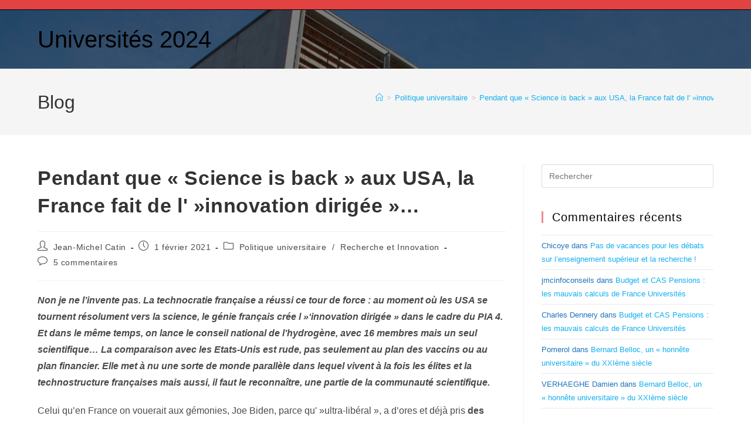

--- FILE ---
content_type: text/html; charset=UTF-8
request_url: https://universites2024.fr/pendant-que-science-is-back-aux-usa-la-france-fait-de-linnovation-dirigee/
body_size: 23910
content:
<!DOCTYPE html>
<html class="html" lang="fr-FR">
<head>
	<meta charset="UTF-8">
	<link rel="profile" href="https://gmpg.org/xfn/11">

	<meta name='robots' content='index, follow, max-image-preview:large, max-snippet:-1, max-video-preview:-1' />
<link rel="pingback" href="https://universites2024.fr/xmlrpc.php">
<meta name="viewport" content="width=device-width, initial-scale=1">
	<!-- This site is optimized with the Yoast SEO plugin v26.7 - https://yoast.com/wordpress/plugins/seo/ -->
	<title>Pendant que &quot;Science is back&quot; aux USA, la France fait de l&#039;&quot;innovation dirigée&quot;... - Universités 2024</title>
	<link rel="canonical" href="https://universites2024.fr/pendant-que-science-is-back-aux-usa-la-france-fait-de-linnovation-dirigee/" />
	<meta property="og:locale" content="fr_FR" />
	<meta property="og:type" content="article" />
	<meta property="og:title" content="Pendant que &quot;Science is back&quot; aux USA, la France fait de l&#039;&quot;innovation dirigée&quot;... - Universités 2024" />
	<meta property="og:description" content="Non je ne l&rsquo;invente pas. La technocratie française a réussi ce tour de force : au moment où les USA se tournent résolument vers la science, le génie français crée l »&lsquo;innovation dirigée » dans le cadre du PIA 4. Et dans le même temps, on lance le conseil national de l&rsquo;hydrogène, avec 16 membres mais un [&hellip;]" />
	<meta property="og:url" content="https://universites2024.fr/pendant-que-science-is-back-aux-usa-la-france-fait-de-linnovation-dirigee/" />
	<meta property="og:site_name" content="Universités 2024" />
	<meta property="article:published_time" content="2021-02-01T16:44:46+00:00" />
	<meta property="article:modified_time" content="2021-02-08T15:41:19+00:00" />
	<meta name="author" content="Jean-Michel Catin" />
	<meta name="twitter:card" content="summary_large_image" />
	<meta name="twitter:creator" content="@JeanMichelCatin" />
	<meta name="twitter:site" content="@JeanMichelCatin" />
	<meta name="twitter:label1" content="Écrit par" />
	<meta name="twitter:data1" content="Jean-Michel Catin" />
	<meta name="twitter:label2" content="Durée de lecture estimée" />
	<meta name="twitter:data2" content="7 minutes" />
	<script type="application/ld+json" class="yoast-schema-graph">{"@context":"https://schema.org","@graph":[{"@type":"Article","@id":"https://universites2024.fr/pendant-que-science-is-back-aux-usa-la-france-fait-de-linnovation-dirigee/#article","isPartOf":{"@id":"https://universites2024.fr/pendant-que-science-is-back-aux-usa-la-france-fait-de-linnovation-dirigee/"},"author":{"name":"Jean-Michel Catin","@id":"https://universites2024.fr/#/schema/person/6a95818354639c0a4a05a400e8a64e03"},"headline":"Pendant que « Science is back » aux USA, la France fait de l' »innovation dirigée »&#8230;","datePublished":"2021-02-01T16:44:46+00:00","dateModified":"2021-02-08T15:41:19+00:00","mainEntityOfPage":{"@id":"https://universites2024.fr/pendant-que-science-is-back-aux-usa-la-france-fait-de-linnovation-dirigee/"},"wordCount":1643,"commentCount":5,"keywords":["budget","CIR","écoles","gouvernement","organismes de recherche","Recherche","universités"],"articleSection":["Politique universitaire","Recherche et Innovation"],"inLanguage":"fr-FR","potentialAction":[{"@type":"CommentAction","name":"Comment","target":["https://universites2024.fr/pendant-que-science-is-back-aux-usa-la-france-fait-de-linnovation-dirigee/#respond"]}]},{"@type":"WebPage","@id":"https://universites2024.fr/pendant-que-science-is-back-aux-usa-la-france-fait-de-linnovation-dirigee/","url":"https://universites2024.fr/pendant-que-science-is-back-aux-usa-la-france-fait-de-linnovation-dirigee/","name":"Pendant que \"Science is back\" aux USA, la France fait de l'\"innovation dirigée\"... - Universités 2024","isPartOf":{"@id":"https://universites2024.fr/#website"},"datePublished":"2021-02-01T16:44:46+00:00","dateModified":"2021-02-08T15:41:19+00:00","author":{"@id":"https://universites2024.fr/#/schema/person/6a95818354639c0a4a05a400e8a64e03"},"breadcrumb":{"@id":"https://universites2024.fr/pendant-que-science-is-back-aux-usa-la-france-fait-de-linnovation-dirigee/#breadcrumb"},"inLanguage":"fr-FR","potentialAction":[{"@type":"ReadAction","target":["https://universites2024.fr/pendant-que-science-is-back-aux-usa-la-france-fait-de-linnovation-dirigee/"]}]},{"@type":"BreadcrumbList","@id":"https://universites2024.fr/pendant-que-science-is-back-aux-usa-la-france-fait-de-linnovation-dirigee/#breadcrumb","itemListElement":[{"@type":"ListItem","position":1,"name":"Accueil","item":"https://universites2024.fr/"},{"@type":"ListItem","position":2,"name":"Pendant que &#8220;Science is back&#8221; aux USA, la France fait de l'&#8221;innovation dirigée&#8221;&#8230;"}]},{"@type":"WebSite","@id":"https://universites2024.fr/#website","url":"https://universites2024.fr/","name":"Universités 2024","description":"Un blog d&#039;analyses des évolutions de l&#039;enseignement supérieur et la recherche","potentialAction":[{"@type":"SearchAction","target":{"@type":"EntryPoint","urlTemplate":"https://universites2024.fr/?s={search_term_string}"},"query-input":{"@type":"PropertyValueSpecification","valueRequired":true,"valueName":"search_term_string"}}],"inLanguage":"fr-FR"},{"@type":"Person","@id":"https://universites2024.fr/#/schema/person/6a95818354639c0a4a05a400e8a64e03","name":"Jean-Michel Catin","image":{"@type":"ImageObject","inLanguage":"fr-FR","@id":"https://universites2024.fr/#/schema/person/image/","url":"https://secure.gravatar.com/avatar/3914814a7b53ceec0b6178aea7e6b5d1f7f3f84beec8bef70f8c770044981bd7?s=96&d=mm&r=g","contentUrl":"https://secure.gravatar.com/avatar/3914814a7b53ceec0b6178aea7e6b5d1f7f3f84beec8bef70f8c770044981bd7?s=96&d=mm&r=g","caption":"Jean-Michel Catin"}}]}</script>
	<!-- / Yoast SEO plugin. -->


<link rel='dns-prefetch' href='//widgetlogic.org' />
<link rel='dns-prefetch' href='//static.addtoany.com' />
<link rel='dns-prefetch' href='//platform-api.sharethis.com' />
<link rel="alternate" type="application/rss+xml" title="Universités 2024 &raquo; Flux" href="https://universites2024.fr/feed/" />
<link rel="alternate" type="application/rss+xml" title="Universités 2024 &raquo; Flux des commentaires" href="https://universites2024.fr/comments/feed/" />
<link rel="alternate" type="application/rss+xml" title="Universités 2024 &raquo; Pendant que « Science is back » aux USA, la France fait de l&#039; »innovation dirigée »&#8230; Flux des commentaires" href="https://universites2024.fr/pendant-que-science-is-back-aux-usa-la-france-fait-de-linnovation-dirigee/feed/" />
<link rel="alternate" title="oEmbed (JSON)" type="application/json+oembed" href="https://universites2024.fr/wp-json/oembed/1.0/embed?url=https%3A%2F%2Funiversites2024.fr%2Fpendant-que-science-is-back-aux-usa-la-france-fait-de-linnovation-dirigee%2F" />
<link rel="alternate" title="oEmbed (XML)" type="text/xml+oembed" href="https://universites2024.fr/wp-json/oembed/1.0/embed?url=https%3A%2F%2Funiversites2024.fr%2Fpendant-que-science-is-back-aux-usa-la-france-fait-de-linnovation-dirigee%2F&#038;format=xml" />
<style id='wp-img-auto-sizes-contain-inline-css'>
img:is([sizes=auto i],[sizes^="auto," i]){contain-intrinsic-size:3000px 1500px}
/*# sourceURL=wp-img-auto-sizes-contain-inline-css */
</style>
<style id='wp-emoji-styles-inline-css'>

	img.wp-smiley, img.emoji {
		display: inline !important;
		border: none !important;
		box-shadow: none !important;
		height: 1em !important;
		width: 1em !important;
		margin: 0 0.07em !important;
		vertical-align: -0.1em !important;
		background: none !important;
		padding: 0 !important;
	}
/*# sourceURL=wp-emoji-styles-inline-css */
</style>
<style id='wp-block-library-inline-css'>
:root{--wp-block-synced-color:#7a00df;--wp-block-synced-color--rgb:122,0,223;--wp-bound-block-color:var(--wp-block-synced-color);--wp-editor-canvas-background:#ddd;--wp-admin-theme-color:#007cba;--wp-admin-theme-color--rgb:0,124,186;--wp-admin-theme-color-darker-10:#006ba1;--wp-admin-theme-color-darker-10--rgb:0,107,160.5;--wp-admin-theme-color-darker-20:#005a87;--wp-admin-theme-color-darker-20--rgb:0,90,135;--wp-admin-border-width-focus:2px}@media (min-resolution:192dpi){:root{--wp-admin-border-width-focus:1.5px}}.wp-element-button{cursor:pointer}:root .has-very-light-gray-background-color{background-color:#eee}:root .has-very-dark-gray-background-color{background-color:#313131}:root .has-very-light-gray-color{color:#eee}:root .has-very-dark-gray-color{color:#313131}:root .has-vivid-green-cyan-to-vivid-cyan-blue-gradient-background{background:linear-gradient(135deg,#00d084,#0693e3)}:root .has-purple-crush-gradient-background{background:linear-gradient(135deg,#34e2e4,#4721fb 50%,#ab1dfe)}:root .has-hazy-dawn-gradient-background{background:linear-gradient(135deg,#faaca8,#dad0ec)}:root .has-subdued-olive-gradient-background{background:linear-gradient(135deg,#fafae1,#67a671)}:root .has-atomic-cream-gradient-background{background:linear-gradient(135deg,#fdd79a,#004a59)}:root .has-nightshade-gradient-background{background:linear-gradient(135deg,#330968,#31cdcf)}:root .has-midnight-gradient-background{background:linear-gradient(135deg,#020381,#2874fc)}:root{--wp--preset--font-size--normal:16px;--wp--preset--font-size--huge:42px}.has-regular-font-size{font-size:1em}.has-larger-font-size{font-size:2.625em}.has-normal-font-size{font-size:var(--wp--preset--font-size--normal)}.has-huge-font-size{font-size:var(--wp--preset--font-size--huge)}.has-text-align-center{text-align:center}.has-text-align-left{text-align:left}.has-text-align-right{text-align:right}.has-fit-text{white-space:nowrap!important}#end-resizable-editor-section{display:none}.aligncenter{clear:both}.items-justified-left{justify-content:flex-start}.items-justified-center{justify-content:center}.items-justified-right{justify-content:flex-end}.items-justified-space-between{justify-content:space-between}.screen-reader-text{border:0;clip-path:inset(50%);height:1px;margin:-1px;overflow:hidden;padding:0;position:absolute;width:1px;word-wrap:normal!important}.screen-reader-text:focus{background-color:#ddd;clip-path:none;color:#444;display:block;font-size:1em;height:auto;left:5px;line-height:normal;padding:15px 23px 14px;text-decoration:none;top:5px;width:auto;z-index:100000}html :where(.has-border-color){border-style:solid}html :where([style*=border-top-color]){border-top-style:solid}html :where([style*=border-right-color]){border-right-style:solid}html :where([style*=border-bottom-color]){border-bottom-style:solid}html :where([style*=border-left-color]){border-left-style:solid}html :where([style*=border-width]){border-style:solid}html :where([style*=border-top-width]){border-top-style:solid}html :where([style*=border-right-width]){border-right-style:solid}html :where([style*=border-bottom-width]){border-bottom-style:solid}html :where([style*=border-left-width]){border-left-style:solid}html :where(img[class*=wp-image-]){height:auto;max-width:100%}:where(figure){margin:0 0 1em}html :where(.is-position-sticky){--wp-admin--admin-bar--position-offset:var(--wp-admin--admin-bar--height,0px)}@media screen and (max-width:600px){html :where(.is-position-sticky){--wp-admin--admin-bar--position-offset:0px}}

/*# sourceURL=wp-block-library-inline-css */
</style><style id='global-styles-inline-css'>
:root{--wp--preset--aspect-ratio--square: 1;--wp--preset--aspect-ratio--4-3: 4/3;--wp--preset--aspect-ratio--3-4: 3/4;--wp--preset--aspect-ratio--3-2: 3/2;--wp--preset--aspect-ratio--2-3: 2/3;--wp--preset--aspect-ratio--16-9: 16/9;--wp--preset--aspect-ratio--9-16: 9/16;--wp--preset--color--black: #000000;--wp--preset--color--cyan-bluish-gray: #abb8c3;--wp--preset--color--white: #ffffff;--wp--preset--color--pale-pink: #f78da7;--wp--preset--color--vivid-red: #cf2e2e;--wp--preset--color--luminous-vivid-orange: #ff6900;--wp--preset--color--luminous-vivid-amber: #fcb900;--wp--preset--color--light-green-cyan: #7bdcb5;--wp--preset--color--vivid-green-cyan: #00d084;--wp--preset--color--pale-cyan-blue: #8ed1fc;--wp--preset--color--vivid-cyan-blue: #0693e3;--wp--preset--color--vivid-purple: #9b51e0;--wp--preset--gradient--vivid-cyan-blue-to-vivid-purple: linear-gradient(135deg,rgb(6,147,227) 0%,rgb(155,81,224) 100%);--wp--preset--gradient--light-green-cyan-to-vivid-green-cyan: linear-gradient(135deg,rgb(122,220,180) 0%,rgb(0,208,130) 100%);--wp--preset--gradient--luminous-vivid-amber-to-luminous-vivid-orange: linear-gradient(135deg,rgb(252,185,0) 0%,rgb(255,105,0) 100%);--wp--preset--gradient--luminous-vivid-orange-to-vivid-red: linear-gradient(135deg,rgb(255,105,0) 0%,rgb(207,46,46) 100%);--wp--preset--gradient--very-light-gray-to-cyan-bluish-gray: linear-gradient(135deg,rgb(238,238,238) 0%,rgb(169,184,195) 100%);--wp--preset--gradient--cool-to-warm-spectrum: linear-gradient(135deg,rgb(74,234,220) 0%,rgb(151,120,209) 20%,rgb(207,42,186) 40%,rgb(238,44,130) 60%,rgb(251,105,98) 80%,rgb(254,248,76) 100%);--wp--preset--gradient--blush-light-purple: linear-gradient(135deg,rgb(255,206,236) 0%,rgb(152,150,240) 100%);--wp--preset--gradient--blush-bordeaux: linear-gradient(135deg,rgb(254,205,165) 0%,rgb(254,45,45) 50%,rgb(107,0,62) 100%);--wp--preset--gradient--luminous-dusk: linear-gradient(135deg,rgb(255,203,112) 0%,rgb(199,81,192) 50%,rgb(65,88,208) 100%);--wp--preset--gradient--pale-ocean: linear-gradient(135deg,rgb(255,245,203) 0%,rgb(182,227,212) 50%,rgb(51,167,181) 100%);--wp--preset--gradient--electric-grass: linear-gradient(135deg,rgb(202,248,128) 0%,rgb(113,206,126) 100%);--wp--preset--gradient--midnight: linear-gradient(135deg,rgb(2,3,129) 0%,rgb(40,116,252) 100%);--wp--preset--font-size--small: 13px;--wp--preset--font-size--medium: 20px;--wp--preset--font-size--large: 36px;--wp--preset--font-size--x-large: 42px;--wp--preset--spacing--20: 0.44rem;--wp--preset--spacing--30: 0.67rem;--wp--preset--spacing--40: 1rem;--wp--preset--spacing--50: 1.5rem;--wp--preset--spacing--60: 2.25rem;--wp--preset--spacing--70: 3.38rem;--wp--preset--spacing--80: 5.06rem;--wp--preset--shadow--natural: 6px 6px 9px rgba(0, 0, 0, 0.2);--wp--preset--shadow--deep: 12px 12px 50px rgba(0, 0, 0, 0.4);--wp--preset--shadow--sharp: 6px 6px 0px rgba(0, 0, 0, 0.2);--wp--preset--shadow--outlined: 6px 6px 0px -3px rgb(255, 255, 255), 6px 6px rgb(0, 0, 0);--wp--preset--shadow--crisp: 6px 6px 0px rgb(0, 0, 0);}:where(.is-layout-flex){gap: 0.5em;}:where(.is-layout-grid){gap: 0.5em;}body .is-layout-flex{display: flex;}.is-layout-flex{flex-wrap: wrap;align-items: center;}.is-layout-flex > :is(*, div){margin: 0;}body .is-layout-grid{display: grid;}.is-layout-grid > :is(*, div){margin: 0;}:where(.wp-block-columns.is-layout-flex){gap: 2em;}:where(.wp-block-columns.is-layout-grid){gap: 2em;}:where(.wp-block-post-template.is-layout-flex){gap: 1.25em;}:where(.wp-block-post-template.is-layout-grid){gap: 1.25em;}.has-black-color{color: var(--wp--preset--color--black) !important;}.has-cyan-bluish-gray-color{color: var(--wp--preset--color--cyan-bluish-gray) !important;}.has-white-color{color: var(--wp--preset--color--white) !important;}.has-pale-pink-color{color: var(--wp--preset--color--pale-pink) !important;}.has-vivid-red-color{color: var(--wp--preset--color--vivid-red) !important;}.has-luminous-vivid-orange-color{color: var(--wp--preset--color--luminous-vivid-orange) !important;}.has-luminous-vivid-amber-color{color: var(--wp--preset--color--luminous-vivid-amber) !important;}.has-light-green-cyan-color{color: var(--wp--preset--color--light-green-cyan) !important;}.has-vivid-green-cyan-color{color: var(--wp--preset--color--vivid-green-cyan) !important;}.has-pale-cyan-blue-color{color: var(--wp--preset--color--pale-cyan-blue) !important;}.has-vivid-cyan-blue-color{color: var(--wp--preset--color--vivid-cyan-blue) !important;}.has-vivid-purple-color{color: var(--wp--preset--color--vivid-purple) !important;}.has-black-background-color{background-color: var(--wp--preset--color--black) !important;}.has-cyan-bluish-gray-background-color{background-color: var(--wp--preset--color--cyan-bluish-gray) !important;}.has-white-background-color{background-color: var(--wp--preset--color--white) !important;}.has-pale-pink-background-color{background-color: var(--wp--preset--color--pale-pink) !important;}.has-vivid-red-background-color{background-color: var(--wp--preset--color--vivid-red) !important;}.has-luminous-vivid-orange-background-color{background-color: var(--wp--preset--color--luminous-vivid-orange) !important;}.has-luminous-vivid-amber-background-color{background-color: var(--wp--preset--color--luminous-vivid-amber) !important;}.has-light-green-cyan-background-color{background-color: var(--wp--preset--color--light-green-cyan) !important;}.has-vivid-green-cyan-background-color{background-color: var(--wp--preset--color--vivid-green-cyan) !important;}.has-pale-cyan-blue-background-color{background-color: var(--wp--preset--color--pale-cyan-blue) !important;}.has-vivid-cyan-blue-background-color{background-color: var(--wp--preset--color--vivid-cyan-blue) !important;}.has-vivid-purple-background-color{background-color: var(--wp--preset--color--vivid-purple) !important;}.has-black-border-color{border-color: var(--wp--preset--color--black) !important;}.has-cyan-bluish-gray-border-color{border-color: var(--wp--preset--color--cyan-bluish-gray) !important;}.has-white-border-color{border-color: var(--wp--preset--color--white) !important;}.has-pale-pink-border-color{border-color: var(--wp--preset--color--pale-pink) !important;}.has-vivid-red-border-color{border-color: var(--wp--preset--color--vivid-red) !important;}.has-luminous-vivid-orange-border-color{border-color: var(--wp--preset--color--luminous-vivid-orange) !important;}.has-luminous-vivid-amber-border-color{border-color: var(--wp--preset--color--luminous-vivid-amber) !important;}.has-light-green-cyan-border-color{border-color: var(--wp--preset--color--light-green-cyan) !important;}.has-vivid-green-cyan-border-color{border-color: var(--wp--preset--color--vivid-green-cyan) !important;}.has-pale-cyan-blue-border-color{border-color: var(--wp--preset--color--pale-cyan-blue) !important;}.has-vivid-cyan-blue-border-color{border-color: var(--wp--preset--color--vivid-cyan-blue) !important;}.has-vivid-purple-border-color{border-color: var(--wp--preset--color--vivid-purple) !important;}.has-vivid-cyan-blue-to-vivid-purple-gradient-background{background: var(--wp--preset--gradient--vivid-cyan-blue-to-vivid-purple) !important;}.has-light-green-cyan-to-vivid-green-cyan-gradient-background{background: var(--wp--preset--gradient--light-green-cyan-to-vivid-green-cyan) !important;}.has-luminous-vivid-amber-to-luminous-vivid-orange-gradient-background{background: var(--wp--preset--gradient--luminous-vivid-amber-to-luminous-vivid-orange) !important;}.has-luminous-vivid-orange-to-vivid-red-gradient-background{background: var(--wp--preset--gradient--luminous-vivid-orange-to-vivid-red) !important;}.has-very-light-gray-to-cyan-bluish-gray-gradient-background{background: var(--wp--preset--gradient--very-light-gray-to-cyan-bluish-gray) !important;}.has-cool-to-warm-spectrum-gradient-background{background: var(--wp--preset--gradient--cool-to-warm-spectrum) !important;}.has-blush-light-purple-gradient-background{background: var(--wp--preset--gradient--blush-light-purple) !important;}.has-blush-bordeaux-gradient-background{background: var(--wp--preset--gradient--blush-bordeaux) !important;}.has-luminous-dusk-gradient-background{background: var(--wp--preset--gradient--luminous-dusk) !important;}.has-pale-ocean-gradient-background{background: var(--wp--preset--gradient--pale-ocean) !important;}.has-electric-grass-gradient-background{background: var(--wp--preset--gradient--electric-grass) !important;}.has-midnight-gradient-background{background: var(--wp--preset--gradient--midnight) !important;}.has-small-font-size{font-size: var(--wp--preset--font-size--small) !important;}.has-medium-font-size{font-size: var(--wp--preset--font-size--medium) !important;}.has-large-font-size{font-size: var(--wp--preset--font-size--large) !important;}.has-x-large-font-size{font-size: var(--wp--preset--font-size--x-large) !important;}
/*# sourceURL=global-styles-inline-css */
</style>

<style id='classic-theme-styles-inline-css'>
/*! This file is auto-generated */
.wp-block-button__link{color:#fff;background-color:#32373c;border-radius:9999px;box-shadow:none;text-decoration:none;padding:calc(.667em + 2px) calc(1.333em + 2px);font-size:1.125em}.wp-block-file__button{background:#32373c;color:#fff;text-decoration:none}
/*# sourceURL=/wp-includes/css/classic-themes.min.css */
</style>
<link rel='stylesheet' id='block-widget-css' href='https://universites2024.fr/wp-content/plugins/widget-logic/block_widget/css/widget.css?ver=1768293783' media='all' />
<link rel='stylesheet' id='oceanwp-style-css' href='https://universites2024.fr/wp-content/themes/oceanwp/assets/css/style.min.css?ver=1.0' media='all' />
<link rel='stylesheet' id='child-style-css' href='https://universites2024.fr/wp-content/themes/oceanwp-child-theme/style.css?ver=e03340' media='all' />
<link rel='stylesheet' id='font-awesome-css' href='https://universites2024.fr/wp-content/themes/oceanwp/assets/fonts/fontawesome/css/all.min.css?ver=6.7.2' media='all' />
<link rel='stylesheet' id='simple-line-icons-css' href='https://universites2024.fr/wp-content/themes/oceanwp/assets/css/third/simple-line-icons.min.css?ver=2.4.0' media='all' />
<link rel='stylesheet' id='tablepress-default-css' href='https://universites2024.fr/wp-content/plugins/tablepress/css/build/default.css?ver=3.2.6' media='all' />
<link rel='stylesheet' id='addtoany-css' href='https://universites2024.fr/wp-content/plugins/add-to-any/addtoany.min.css?ver=1.16' media='all' />
<script id="addtoany-core-js-before">
window.a2a_config=window.a2a_config||{};a2a_config.callbacks=[];a2a_config.overlays=[];a2a_config.templates={};a2a_localize = {
	Share: "Partager",
	Save: "Enregistrer",
	Subscribe: "S'abonner",
	Email: "E-mail",
	Bookmark: "Marque-page",
	ShowAll: "Montrer tout",
	ShowLess: "Montrer moins",
	FindServices: "Trouver des service(s)",
	FindAnyServiceToAddTo: "Trouver instantan&eacute;ment des services &agrave; ajouter &agrave;",
	PoweredBy: "Propuls&eacute; par",
	ShareViaEmail: "Partager par e-mail",
	SubscribeViaEmail: "S’abonner par e-mail",
	BookmarkInYourBrowser: "Ajouter un signet dans votre navigateur",
	BookmarkInstructions: "Appuyez sur Ctrl+D ou \u2318+D pour mettre cette page en signet",
	AddToYourFavorites: "Ajouter &agrave; vos favoris",
	SendFromWebOrProgram: "Envoyer depuis n’importe quelle adresse e-mail ou logiciel e-mail",
	EmailProgram: "Programme d’e-mail",
	More: "Plus&#8230;",
	ThanksForSharing: "Merci de partager !",
	ThanksForFollowing: "Merci de nous suivre !"
};

a2a_config.callbacks.push({ready:function(){document.querySelectorAll(".a2a_s_undefined").forEach(function(emptyIcon){emptyIcon.parentElement.style.display="none";})}});

//# sourceURL=addtoany-core-js-before
</script>
<script defer src="https://static.addtoany.com/menu/page.js" id="addtoany-core-js"></script>
<script src="https://universites2024.fr/wp-includes/js/jquery/jquery.min.js?ver=3.7.1" id="jquery-core-js"></script>
<script src="https://universites2024.fr/wp-includes/js/jquery/jquery-migrate.min.js?ver=3.4.1" id="jquery-migrate-js"></script>
<script defer src="https://universites2024.fr/wp-content/plugins/add-to-any/addtoany.min.js?ver=1.1" id="addtoany-jquery-js"></script>
<script src="//platform-api.sharethis.com/js/sharethis.js?ver=8.5.3#property=691dbed6d801085704d8d827&amp;product=gdpr-compliance-tool-v2&amp;source=simple-share-buttons-adder-wordpress" id="simple-share-buttons-adder-mu-js"></script>
<link rel="https://api.w.org/" href="https://universites2024.fr/wp-json/" /><link rel="alternate" title="JSON" type="application/json" href="https://universites2024.fr/wp-json/wp/v2/posts/6682" />
<link rel='shortlink' href='https://universites2024.fr/?p=6682' />
<!-- Analytics by WP Statistics - https://wp-statistics.com -->
<style>.recentcomments a{display:inline !important;padding:0 !important;margin:0 !important;}</style>		<style id="wp-custom-css">
			.category-a-la-une{border:red 4px solid;padding:20px}.category-a-la-une.blog-entry.large-entry{border-bottom:4px solid red}a{color:#13AFF0}a:hover{opacity:0.7}/* On CACHE l'encadré partout par défaut */.encadre-precision{display:none !important}/* On l'AFFICHE uniquement sur l'article ciblé */body.postid-9856 .encadre-precision{display:block !important;border:2px solid #2c3e50;background:#f4f6f8;padding:15px;margin-bottom:20px;border-radius:6px;font-size:14px;line-height:1.5}		</style>
		<!-- OceanWP CSS -->
<style type="text/css">
/* Colors */body .theme-button,body input[type="submit"],body button[type="submit"],body button,body .button,body div.wpforms-container-full .wpforms-form input[type=submit],body div.wpforms-container-full .wpforms-form button[type=submit],body div.wpforms-container-full .wpforms-form .wpforms-page-button,.woocommerce-cart .wp-element-button,.woocommerce-checkout .wp-element-button,.wp-block-button__link{border-color:#ffffff}body .theme-button:hover,body input[type="submit"]:hover,body button[type="submit"]:hover,body button:hover,body .button:hover,body div.wpforms-container-full .wpforms-form input[type=submit]:hover,body div.wpforms-container-full .wpforms-form input[type=submit]:active,body div.wpforms-container-full .wpforms-form button[type=submit]:hover,body div.wpforms-container-full .wpforms-form button[type=submit]:active,body div.wpforms-container-full .wpforms-form .wpforms-page-button:hover,body div.wpforms-container-full .wpforms-form .wpforms-page-button:active,.woocommerce-cart .wp-element-button:hover,.woocommerce-checkout .wp-element-button:hover,.wp-block-button__link:hover{border-color:#ffffff}/* OceanWP Style Settings CSS */.theme-button,input[type="submit"],button[type="submit"],button,.button,body div.wpforms-container-full .wpforms-form input[type=submit],body div.wpforms-container-full .wpforms-form button[type=submit],body div.wpforms-container-full .wpforms-form .wpforms-page-button{border-style:solid}.theme-button,input[type="submit"],button[type="submit"],button,.button,body div.wpforms-container-full .wpforms-form input[type=submit],body div.wpforms-container-full .wpforms-form button[type=submit],body div.wpforms-container-full .wpforms-form .wpforms-page-button{border-width:1px}form input[type="text"],form input[type="password"],form input[type="email"],form input[type="url"],form input[type="date"],form input[type="month"],form input[type="time"],form input[type="datetime"],form input[type="datetime-local"],form input[type="week"],form input[type="number"],form input[type="search"],form input[type="tel"],form input[type="color"],form select,form textarea,.woocommerce .woocommerce-checkout .select2-container--default .select2-selection--single{border-style:solid}body div.wpforms-container-full .wpforms-form input[type=date],body div.wpforms-container-full .wpforms-form input[type=datetime],body div.wpforms-container-full .wpforms-form input[type=datetime-local],body div.wpforms-container-full .wpforms-form input[type=email],body div.wpforms-container-full .wpforms-form input[type=month],body div.wpforms-container-full .wpforms-form input[type=number],body div.wpforms-container-full .wpforms-form input[type=password],body div.wpforms-container-full .wpforms-form input[type=range],body div.wpforms-container-full .wpforms-form input[type=search],body div.wpforms-container-full .wpforms-form input[type=tel],body div.wpforms-container-full .wpforms-form input[type=text],body div.wpforms-container-full .wpforms-form input[type=time],body div.wpforms-container-full .wpforms-form input[type=url],body div.wpforms-container-full .wpforms-form input[type=week],body div.wpforms-container-full .wpforms-form select,body div.wpforms-container-full .wpforms-form textarea{border-style:solid}form input[type="text"],form input[type="password"],form input[type="email"],form input[type="url"],form input[type="date"],form input[type="month"],form input[type="time"],form input[type="datetime"],form input[type="datetime-local"],form input[type="week"],form input[type="number"],form input[type="search"],form input[type="tel"],form input[type="color"],form select,form textarea{border-radius:3px}body div.wpforms-container-full .wpforms-form input[type=date],body div.wpforms-container-full .wpforms-form input[type=datetime],body div.wpforms-container-full .wpforms-form input[type=datetime-local],body div.wpforms-container-full .wpforms-form input[type=email],body div.wpforms-container-full .wpforms-form input[type=month],body div.wpforms-container-full .wpforms-form input[type=number],body div.wpforms-container-full .wpforms-form input[type=password],body div.wpforms-container-full .wpforms-form input[type=range],body div.wpforms-container-full .wpforms-form input[type=search],body div.wpforms-container-full .wpforms-form input[type=tel],body div.wpforms-container-full .wpforms-form input[type=text],body div.wpforms-container-full .wpforms-form input[type=time],body div.wpforms-container-full .wpforms-form input[type=url],body div.wpforms-container-full .wpforms-form input[type=week],body div.wpforms-container-full .wpforms-form select,body div.wpforms-container-full .wpforms-form textarea{border-radius:3px}/* Header */#site-logo #site-logo-inner,.oceanwp-social-menu .social-menu-inner,#site-header.full_screen-header .menu-bar-inner,.after-header-content .after-header-content-inner{height:100px}#site-navigation-wrap .dropdown-menu >li >a,#site-navigation-wrap .dropdown-menu >li >span.opl-logout-link,.oceanwp-mobile-menu-icon a,.mobile-menu-close,.after-header-content-inner >a{line-height:100px}#site-header.has-header-media .overlay-header-media{background-color:rgba(0,0,0,0.5)}/* Header Image CSS */#site-header{background-image:url(https://universites2024.fr/wp-content/uploads/2019/10/cropped-CPU-Université-de-Franche-Comté-campus-montbeliard-bâtiments-U-et-IUT-2018-10-12-NUM7989-1.jpg);background-position:center left}/* Topbar */#top-bar-wrap,.oceanwp-top-bar-sticky{background-color:#e24242}#top-bar-wrap{border-color:#000000}/* Blog CSS */.blog-entry ul.meta li,.blog-entry ul.meta li a{color:#77c2ff}.blog-entry.post .blog-entry-readmore a:hover{color:#1b3d5f}.single-post .entry-content a:hover{color:#1e73be}.ocean-single-post-header ul.meta-item li a:hover{color:#333333}/* Sidebar */.sidebar-box .widget-title{color:#000000}.widget-title{border-color:#e3424299}.sidebar-box,.footer-box{color:#1e73be}/* Footer Widgets */#footer-widgets .footer-box .widget-title{color:#000000}#footer-widgets,#footer-widgets p,#footer-widgets li a:before,#footer-widgets .contact-info-widget span.oceanwp-contact-title,#footer-widgets .recent-posts-date,#footer-widgets .recent-posts-comments,#footer-widgets .widget-recent-posts-icons li .fa{color:#1e7ed3}#footer-widgets li,#footer-widgets #wp-calendar caption,#footer-widgets #wp-calendar th,#footer-widgets #wp-calendar tbody,#footer-widgets .contact-info-widget i,#footer-widgets .oceanwp-newsletter-form-wrap input[type="email"],#footer-widgets .posts-thumbnails-widget li,#footer-widgets .social-widget li a{border-color:#575757}#footer-widgets .contact-info-widget .owp-icon{border-color:#575757}/* Typography */body{font-size:16px;line-height:1.8}h1,h2,h3,h4,h5,h6,.theme-heading,.widget-title,.oceanwp-widget-recent-posts-title,.comment-reply-title,.entry-title,.sidebar-box .widget-title{line-height:1.4}h1{font-size:23px;line-height:1.4}h2{font-size:20px;line-height:1.4}h3{font-size:18px;line-height:1.4}h4{font-size:17px;line-height:1.4}h5{font-size:14px;line-height:1.4}h6{font-size:15px;line-height:1.4}.page-header .page-header-title,.page-header.background-image-page-header .page-header-title{font-size:32px;line-height:1.4}.page-header .page-subheading{font-size:15px;line-height:1.8}.site-breadcrumbs,.site-breadcrumbs a{font-size:13px;line-height:1.4}#top-bar-content,#top-bar-social-alt{font-size:12px;line-height:1.8}#site-logo a.site-logo-text{font-size:40px;line-height:1.8;font-weight:500}.dropdown-menu ul li a.menu-link,#site-header.full_screen-header .fs-dropdown-menu ul.sub-menu li a{font-size:12px;line-height:1.2;letter-spacing:.6px}.sidr-class-dropdown-menu li a,a.sidr-class-toggle-sidr-close,#mobile-dropdown ul li a,body #mobile-fullscreen ul li a{font-size:15px;line-height:1.8}.blog-entry.post .blog-entry-header .entry-title a{font-size:24px;line-height:1.4}.blog-entry.post ul.meta li{font-size:12px;font-weight:500;text-transform:uppercase}.ocean-single-post-header .single-post-title{font-size:34px;line-height:1.4;letter-spacing:.6px}.ocean-single-post-header ul.meta-item li,.ocean-single-post-header ul.meta-item li a{font-size:13px;line-height:1.4;letter-spacing:.6px}.ocean-single-post-header .post-author-name,.ocean-single-post-header .post-author-name a{font-size:14px;line-height:1.4;letter-spacing:.6px}.ocean-single-post-header .post-author-description{font-size:12px;line-height:1.4;letter-spacing:.6px}.single-post .entry-title{line-height:1.4;letter-spacing:.6px}.single-post ul.meta li,.single-post ul.meta li a{font-size:14px;line-height:1.4;letter-spacing:.6px}.sidebar-box .widget-title,.sidebar-box.widget_block .wp-block-heading{font-size:20px;line-height:1;letter-spacing:1px;text-transform:none}#footer-widgets .footer-box .widget-title{font-size:13px;line-height:1;letter-spacing:1px}#footer-bottom #copyright{font-size:12px;line-height:1}#footer-bottom #footer-bottom-menu{font-size:12px;line-height:1}.woocommerce-store-notice.demo_store{line-height:2;letter-spacing:1.5px}.demo_store .woocommerce-store-notice__dismiss-link{line-height:2;letter-spacing:1.5px}.woocommerce ul.products li.product li.title h2,.woocommerce ul.products li.product li.title a{font-size:14px;line-height:1.5}.woocommerce ul.products li.product li.category,.woocommerce ul.products li.product li.category a{font-size:12px;line-height:1}.woocommerce ul.products li.product .price{font-size:18px;line-height:1}.woocommerce ul.products li.product .button,.woocommerce ul.products li.product .product-inner .added_to_cart{font-size:12px;line-height:1.5;letter-spacing:1px}.woocommerce ul.products li.owp-woo-cond-notice span,.woocommerce ul.products li.owp-woo-cond-notice a{font-size:16px;line-height:1;letter-spacing:1px;font-weight:600;text-transform:capitalize}.woocommerce div.product .product_title{font-size:24px;line-height:1.4;letter-spacing:.6px}.woocommerce div.product p.price{font-size:36px;line-height:1}.woocommerce .owp-btn-normal .summary form button.button,.woocommerce .owp-btn-big .summary form button.button,.woocommerce .owp-btn-very-big .summary form button.button{font-size:12px;line-height:1.5;letter-spacing:1px;text-transform:uppercase}.woocommerce div.owp-woo-single-cond-notice span,.woocommerce div.owp-woo-single-cond-notice a{font-size:18px;line-height:2;letter-spacing:1.5px;font-weight:600;text-transform:capitalize}
</style></head>

<body class="wp-singular post-template-default single single-post postid-6682 single-format-standard wp-embed-responsive wp-theme-oceanwp wp-child-theme-oceanwp-child-theme oceanwp-theme dropdown-mobile default-breakpoint has-sidebar content-right-sidebar post-in-category-politique-universitaire post-in-category-recherche-et-innovation has-topbar has-breadcrumbs" itemscope="itemscope" itemtype="https://schema.org/Article">

	
	
	<div id="outer-wrap" class="site clr">

		<a class="skip-link screen-reader-text" href="#main">Skip to content</a>

		
		<div id="wrap" class="clr">

			

<div id="top-bar-wrap" class="clr">

	<div id="top-bar" class="clr container has-no-content">

		
		<div id="top-bar-inner" class="clr">

			

		</div><!-- #top-bar-inner -->

		
	</div><!-- #top-bar -->

</div><!-- #top-bar-wrap -->


			
<header id="site-header" class="minimal-header has-after-header-content has-header-media clr" data-height="100" itemscope="itemscope" itemtype="https://schema.org/WPHeader" role="banner">

	
					
			<div id="site-header-inner" class="clr container">

				
				

<div id="site-logo" class="clr" itemscope itemtype="https://schema.org/Brand" >

	
	<div id="site-logo-inner" class="clr">

						<a href="https://universites2024.fr/" rel="home" class="site-title site-logo-text"  style=color:#000000;>Universités 2024</a>
				
	</div><!-- #site-logo-inner -->

	
	
</div><!-- #site-logo -->


				
			</div><!-- #site-header-inner -->

			
<div id="mobile-dropdown" class="clr" >

	<nav class="clr" itemscope="itemscope" itemtype="https://schema.org/SiteNavigationElement">

		
<div id="mobile-menu-search" class="clr">
	<form aria-label="Rechercher sur ce site" method="get" action="https://universites2024.fr/" class="mobile-searchform">
		<input aria-label="Insérer une requête de recherche" value="" class="field" id="ocean-mobile-search-1" type="search" name="s" autocomplete="off" placeholder="Rechercher" />
		<button aria-label="Envoyer la recherche" type="submit" class="searchform-submit">
			<i class=" icon-magnifier" aria-hidden="true" role="img"></i>		</button>
					</form>
</div><!-- .mobile-menu-search -->

	</nav>

</div>

			
			
					<div class="overlay-header-media"></div>
			
		
</header><!-- #site-header -->


			
			<main id="main" class="site-main clr"  role="main">

				

<header class="page-header">

	
	<div class="container clr page-header-inner">

		
			<h1 class="page-header-title clr" itemprop="headline">Blog</h1>

			
		
		<nav role="navigation" aria-label="Fil d’Ariane" class="site-breadcrumbs clr position-"><ol class="trail-items" itemscope itemtype="https://schema.org/BreadcrumbList"><meta name="numberOfItems" content="3" /><meta name="itemListOrder" content="Ascending" /><li class="trail-item trail-begin" itemprop="itemListElement" itemscope itemtype="https://schema.org/ListItem"><a href="https://universites2024.fr" rel="home" aria-label="Accueil" itemprop="item"><span itemprop="name"><i class=" icon-home" aria-hidden="true" role="img"></i><span class="breadcrumb-home has-icon">Accueil</span></span></a><span class="breadcrumb-sep">></span><meta itemprop="position" content="1" /></li><li class="trail-item" itemprop="itemListElement" itemscope itemtype="https://schema.org/ListItem"><a href="https://universites2024.fr/category/politique-universitaire/" itemprop="item"><span itemprop="name">Politique universitaire</span></a><span class="breadcrumb-sep">></span><meta itemprop="position" content="2" /></li><li class="trail-item trail-end" itemprop="itemListElement" itemscope itemtype="https://schema.org/ListItem"><span itemprop="name"><a href="https://universites2024.fr/pendant-que-science-is-back-aux-usa-la-france-fait-de-linnovation-dirigee/">Pendant que « Science is back » aux USA, la France fait de l' »innovation dirigée »&#8230;</a></span><meta itemprop="position" content="3" /></li></ol></nav>
	</div><!-- .page-header-inner -->

	
	
</header><!-- .page-header -->


	
	<div id="content-wrap" class="container clr">

		
		<div id="primary" class="content-area clr">

			
			<div id="content" class="site-content clr">

				
				
<article id="post-6682">

	

<header class="entry-header clr">
	<h2 class="single-post-title entry-title" itemprop="headline">Pendant que « Science is back » aux USA, la France fait de l' »innovation dirigée »&#8230;</h2><!-- .single-post-title -->
</header><!-- .entry-header -->


<ul class="meta ospm-default clr">

	
					<li class="meta-author" itemprop="name"><span class="screen-reader-text">Auteur/autrice de la publication :</span><i class=" icon-user" aria-hidden="true" role="img"></i><a href="https://universites2024.fr" title="Articles par Jean-Michel Catin" rel="author"  itemprop="author" itemscope="itemscope" itemtype="https://schema.org/Person">Jean-Michel Catin</a></li>
		
		
		
		
		
		
	
		
					<li class="meta-date" itemprop="datePublished"><span class="screen-reader-text">Publication publiée :</span><i class=" icon-clock" aria-hidden="true" role="img"></i>1 février 2021</li>
		
		
		
		
		
	
		
		
		
					<li class="meta-cat"><span class="screen-reader-text">Post category:</span><i class=" icon-folder" aria-hidden="true" role="img"></i><a href="https://universites2024.fr/category/politique-universitaire/" rel="category tag">Politique universitaire</a> <span class="owp-sep">/</span> <a href="https://universites2024.fr/category/recherche-et-innovation/" rel="category tag">Recherche et Innovation</a></li>
		
		
		
	
		
		
		
		
		
					<li class="meta-comments"><span class="screen-reader-text">Commentaires de la publication :</span><i class=" icon-bubble" aria-hidden="true" role="img"></i><a href="https://universites2024.fr/pendant-que-science-is-back-aux-usa-la-france-fait-de-linnovation-dirigee/#comments" class="comments-link" >5 commentaires</a></li>
		
	
</ul>



<div class="entry-content clr" itemprop="text">
	<p><em><strong>Non je ne l&rsquo;invente pas. La technocratie française a réussi ce tour de force : au moment où les USA se tournent résolument vers la science, le génie français crée l »&lsquo;innovation dirigée » dans le cadre du PIA 4. Et dans le même temps, on lance le conseil national de l&rsquo;hydrogène, avec 16 membres mais un seul scientifique&#8230; La comparaison avec les Etats-Unis est rude, pas seulement au plan des vaccins ou au plan financier. Elle met à nu une sorte de monde parallèle dans lequel vivent à la fois les élites et la technostructure françaises mais aussi, il faut le reconnaître, une partie de la communauté scientifique.</strong> </em><span id="more-6682"></span></p>
<p>Celui qu&rsquo;en France on vouerait aux gémonies, Joe Biden, parce qu' »ultra-libéral », a d&rsquo;ores et déjà pris <strong>des mesures impensables dans notre pays.</strong> En nommant l&rsquo;un des « pionniers » du génome humain, Eric Lander, comme conseiller scientifique, il affiche une confiance dans la science inconnue dans notre pays, même si la création du conseil scientifique marque à mon sens une rupture positive. <em>« L’élévation de ce rôle à celui de membre du cabinet du président</em> ((Il n&rsquo;y a pas de ministère de l&rsquo;enseignement supérieur et de la recherche aux USA.)) <em>signale clairement l’intention de l’administration d’impliquer l’expertise scientifique dans chaque discussion politique »</em>, saluait l&rsquo;<a href="https://www.aaas.org/">American association for the advancement of science.</a></p>
<p>Il est vrai qu&rsquo;en dépit des efforts de l’administration Trump pour réduire les investissements, le Congrès a veillé à ce que le financement fédéral de la recherche et du développement augmente de plus de 20 % entre 2017 et 2020. « <em>La science est une question de découverte, pas de fiction. C’est aussi une question d’espoir. Et c’est l’Amérique : <strong>c’est dans l’ADN de ce pays »,</strong></em> <a href="https://buildbackbetter.gov/speeches/remarks-announcing-key-science-advisors-as-prepared-for-delivery-by-president-elect-joe-biden-in-wilmington-delaware/" target="_blank" rel="noopener">déclarait</a> le président élu le 16 janvier 2021, à l’occasion de la nomination d&rsquo;<a href="https://www.broadinstitute.org/bios/eric-s-lander">Eric Lander, président et directeur fondateur du Broad Institute</a> de l’université de Harvard et du Massachusetts Institute of Technology.  <strong>Et le train de mesures annoncées vise la recherche fondamentale,</strong> avec évidemment des priorités autour de la pandémie et du climat, mais aussi <a href="https://www.whitehouse.gov/briefing-room/statements-releases/2021/01/20/pausing-federal-student-loan-payments/">les étudiants et les prêts</a>.</p>
<p>Pourquoi donc évoquer les Etats-Unis ? Alors que le « politiquement correct », c&rsquo;est la critique permanente des ravages du capitalisme et du « libéralisme », son épicentre ((Notons que parmi les signataires de tribunes qui rejettent le modèle américain d&rsquo;enseignement supérieur, beaucoup y enseignent ou y ont enseigné, ou rêvent d&rsquo;y enseigner&#8230;)) met comme priorité le nécessaire combat pour la science&#8230; Comme quoi !</p>
<p>Et observons que les commentateurs se sont pris tout d&rsquo;un coup de passion (très fugace) pour le déclassement de la recherche française. <strong>Ils ont déccouvert que partout on évoquait la place centrale des universités et de leur lien avec l&rsquo;industrie. </strong>Surtout, ils ont été déstabilisés par ce qui résume bien le système français : <a href="https://universites2024.fr/le-poids-demesure-des-reputations/">la mise à mal de la rente réputationnelle</a>. <strong>Comment l&rsquo;institut Pasteur, <em>« incarnation du génie français »</em> peut-il apparaître comme ce qu&rsquo;il est réellement dans le monde, à savoir un acteur parmi d&rsquo;autre ?</strong> Avant qu&rsquo;ils ne passent à autre chose, rappelons donc (ils ne me liront pas de toutes les façons !) quelques fondamentaux.</p>
<h4>« Innovation dirigée » ou audace et prise de risque ?</h4>
<p>Je ne suis pas compétent pour évaluer les raisons scientifiques de l&rsquo;échec des vaccins français, de Sanofi et de l&rsquo;Institut Pasteur. Mais <strong>on peut avec du recul relier cette descente française en seconde division à toute une série de signaux,</strong> que n&rsquo;entendent ni les gouvernements successifs, ni paradoxalement leurs opposants. Et ils ne concernent pas que ce secteur de la recherche. Les groupes de travail préalables à la loi Recherche l&rsquo;avaient bien cerné de même que <a href="https://www.curif.org/wp-content/uploads/2020/02/French-Research-Performance-in-Context.-SIRIS-2019_compressed.pdf">l&rsquo;étude Siris Academics pour la Curif</a>. Elle soulignait que non seulement la France était dépassée par les Pays-Bas pour les chercheurs hautement cités, <strong>mais qu&rsquo;elle perdait pied dans les domaines de pointe</strong> <em>« tels que la biotechnologie ou des sujets technologiques en évolution rapide »</em>.</p>
<p><strong>Le sous-financement de la recherche est-il la seule explication ?</strong> Ce serait une explication à (très) courte vue, d&rsquo;autant que dans le cas de Sanofi ((Au passage j&rsquo;ai bien ri en écoutant celles et ceux qui dénoncent la course aux dividendes censée expliquer le ratage de Sanofi. Parce que Pfizer est une entreprise philanthropique sans doute !)) et de l&rsquo;Institut Pasteur, ce n&rsquo;est pas le cœur du problème. Et que entre LPR et PIA 4 et Plan de relance il y a de l&rsquo;argent. <strong>Mais le problème est : comment l&rsquo;utilise t-on ?</strong></p>
<p>Il y a dans l&rsquo;appareil d&rsquo;Etat une incompréhension de fond qui renvoie au <a href="https://universites2024.fr/innovation-et-recherche-quand-j-p-bourguignon-remet-les-choses-a-lendroit/">remarquable discours de Jean-Pierre Bourguignon sur le <em>« paradoxe européen »</em>.</a> <strong>D&rsquo;où cette incroyable contresens sur l&rsquo;innovation qui pourrait être « dirigée ».</strong> <a href="https://www.gouvernement.fr/sites/default/files/contenu/piece-jointe/2021/01/vue_financiere_generale_du_pia_4.pdf">Sur 20 Md€ du PIA 4, 12,5 Md€ vont à cette innovation « dirigée »</a>, 3,25 Md€ aux aides à l&rsquo;innovation, et &#8230; 4,25 Md€ à <em>« l&rsquo;écosystème de l&rsquo;enseignement supérieur, de la recherche et de l&rsquo;innovation. »  </em>Car les mots ont un sens : confondre priorités et dirigisme renvoie à un autre temps. Pendant que les USA, et bien d&rsquo;autres, misent sur leurs universités, leurs étudiants et la recherche fondamentale, et donc la prise de risque, que faisons-nous ? Une succession de plans aussi baroques les uns que les autres, qui ont pour moi un parfum d&rsquo;Union soviétique et de son Académie des sciences. Encore que les Russes ont sorti eux un vaccin 🤔.<em><br />
</em></p>
<p>De haut en bas, de l&rsquo;Etat aux labos en passant par l&rsquo;inventaire à la Prévert de l&rsquo;organisation du système, on retrouve tous <strong>les ingrédients d&rsquo;un système français dont rien ne favorise l&rsquo;audace, la créativité, la réactivité et le pragmatisme.</strong> Depuis quand, par exemple, le chantier des systèmes d&rsquo;information qui « plombe » toutes les bonnes volontés de coopération entre universités et organismes, est-il ouvert 😬? Heureusement, on vient de créer une nouvelle agence autonome au sein de l&rsquo;Inserm&#8230; <strong>La science est l&rsquo;ADN des Etats-Unis, l&rsquo;inventivité bureaucratique notre ADN.</strong></p>
<h4>Mais tout est-il la « faute » des pouvoirs publics ?</h4>
<p>On ne peut pas dire que la communauté scientifique a donné une image rassurante. Elle est fragmentée entre <strong>des intérêts contradictoires dont le statu quo semble le ciment</strong>, <strong>et parfois la rente.</strong> Quel spectacle désolant que ces universitaires arrogants, écrivant moults livres sur la pandémie, disant un jour l&rsquo;inverse de ce qu&rsquo;ils ont affirmé la veille dans les médias, pendant que leurs collègues fondateurs de BioNtech, allemands d&rsquo;origine immigrée, travaillaient à un vaccin&#8230; On pourra lire avec profit <a href="https://www.cae-eco.fr/staticfiles/pdf/cae-note062.pdf">la note du CAE sur la faillite française.</a></p>
<p>Si l&rsquo;on mesure tout ceci à l&rsquo;aune des réseaux sociaux, il y a celles et ceux qui sont occupés à « dézinguer » leurs propres établissements (ah ces photos d&rsquo;amphis bondés), <strong>véritables idiots utiles de Bercy.</strong> Une autre partie, souvent les mêmes d&rsquo;ailleurs, témoigne de sa &lsquo;franchouillardise&rsquo;, et n&rsquo;a pas été capable de voir que la situation était la même ou « pire » dans les autres pays, personne n&rsquo;ayant de solution magique. A tel point que, véritables Tartuffe, <strong>après avoir sinon prôné du moins soutenu les blocages d&rsquo;établissements par des groupes très minoritaires, ils/elles dénoncent désormais la fermeture des universités.</strong></p>
<p>Il y a enfin cette longue cohorte d&rsquo;enseignants-chercheurs en « souffrance » pédagogique et numérique. Ils étaient contre le numérique, pour le présentiel, mais pas vraiment non plus. Et l&rsquo;on voit les détracteurs des textes censés fixer des règles en réclamer lorsqu&rsquo;il n&rsquo;y en a pas ou trop tardivement. Bonne nouvelle cependant, la réalité étudiante avec ses attentes s&rsquo;est imposée : <strong>ce qui mettra du baume au cœur de tous ces étudiants qui se plaignent de la faible appétence pour l&rsquo;enseignement d&rsquo;une partie de leurs profs.</strong></p>
<p><strong>Et puis, il y a ces batailles homériques que le monde entier nous envie :</strong> comment augmenter de quelques dizaines d&rsquo;étudiants la diversité sociale des CPGE et des Grandes écoles, alors que <a href="https://universites2024.fr/diversite-sociale-dans-les-grandes-ecoles-encore-le-coup-de-la-panne/">cette diversité des talents est dans les universités ? </a>Comment préserver la procédure de qualification comme symbole de la qualité française ?</p>
<p><strong>Dans ces conditions, comment a-t-il été possible, que sans nos statuts (PR, MdC, DR, CR et j&rsquo;en passe), nos règles, nos décrets, nos recours au Conseil d&rsquo;Etat, nos commissions et comités divers, nos rapports etc., les scientifiques allemands, britanniques, russes, chinois et américains aient pu faire des découvertes ?</strong></p>
<p>J&rsquo;ironise mais plus j&rsquo;observe le système français, plus je me dis qu&rsquo;il vit dans un monde parallèlle, souvent incompréhensible. Mais au fond, ce prurit bureaucratique, institutionnel et protestataire masque une impuissance à faire confiance, de part et d&rsquo;autre. <a href="https://universites2024.fr/universite-et-formation-des-elites-un-beau-texte-de-marc-bloch-a-redecouvrir/">Il y a eu l&rsquo;étrange défaite</a>. Il y a aussi ces étranges alliances. Ceci vient probablement de loin, pas seulement de l&rsquo;endogamie X, Sciences-Po ENA. <strong>Notre système scolaire favorise-t-il l&rsquo;audace, le risque, la confiance dans les projets plutôt que la défiance et le conformisme ? Un autre sujet bien plus important que les statuts et règles diverses. J&rsquo;aurai peut-être l&rsquo;occasion d&rsquo;y revenir. </strong></p>
<div class="addtoany_share_save_container addtoany_content addtoany_content_bottom"><div class="a2a_kit a2a_kit_size_32 addtoany_list" data-a2a-url="https://universites2024.fr/pendant-que-science-is-back-aux-usa-la-france-fait-de-linnovation-dirigee/" data-a2a-title="Pendant que « Science is back » aux USA, la France fait de l&#039; »innovation dirigée »…"><a class="a2a_button_linkedin" href="https://www.addtoany.com/add_to/linkedin?linkurl=https%3A%2F%2Funiversites2024.fr%2Fpendant-que-science-is-back-aux-usa-la-france-fait-de-linnovation-dirigee%2F&amp;linkname=Pendant%20que%20%C2%AB%C2%A0Science%20is%20back%C2%A0%C2%BB%20aux%20USA%2C%20la%20France%20fait%20de%20l%27%C2%A0%C2%BBinnovation%20dirig%C3%A9e%C2%A0%C2%BB%E2%80%A6" title="LinkedIn" rel="nofollow noopener" target="_blank"></a><a class="a2a_button_x" href="https://www.addtoany.com/add_to/x?linkurl=https%3A%2F%2Funiversites2024.fr%2Fpendant-que-science-is-back-aux-usa-la-france-fait-de-linnovation-dirigee%2F&amp;linkname=Pendant%20que%20%C2%AB%C2%A0Science%20is%20back%C2%A0%C2%BB%20aux%20USA%2C%20la%20France%20fait%20de%20l%27%C2%A0%C2%BBinnovation%20dirig%C3%A9e%C2%A0%C2%BB%E2%80%A6" title="X" rel="nofollow noopener" target="_blank"></a><a class="a2a_button_bluesky" href="https://www.addtoany.com/add_to/bluesky?linkurl=https%3A%2F%2Funiversites2024.fr%2Fpendant-que-science-is-back-aux-usa-la-france-fait-de-linnovation-dirigee%2F&amp;linkname=Pendant%20que%20%C2%AB%C2%A0Science%20is%20back%C2%A0%C2%BB%20aux%20USA%2C%20la%20France%20fait%20de%20l%27%C2%A0%C2%BBinnovation%20dirig%C3%A9e%C2%A0%C2%BB%E2%80%A6" title="Bluesky" rel="nofollow noopener" target="_blank"></a><a class="a2a_button_email" href="https://www.addtoany.com/add_to/email?linkurl=https%3A%2F%2Funiversites2024.fr%2Fpendant-que-science-is-back-aux-usa-la-france-fait-de-linnovation-dirigee%2F&amp;linkname=Pendant%20que%20%C2%AB%C2%A0Science%20is%20back%C2%A0%C2%BB%20aux%20USA%2C%20la%20France%20fait%20de%20l%27%C2%A0%C2%BBinnovation%20dirig%C3%A9e%C2%A0%C2%BB%E2%80%A6" title="Email" rel="nofollow noopener" target="_blank"></a><a class="a2a_button_whatsapp" href="https://www.addtoany.com/add_to/whatsapp?linkurl=https%3A%2F%2Funiversites2024.fr%2Fpendant-que-science-is-back-aux-usa-la-france-fait-de-linnovation-dirigee%2F&amp;linkname=Pendant%20que%20%C2%AB%C2%A0Science%20is%20back%C2%A0%C2%BB%20aux%20USA%2C%20la%20France%20fait%20de%20l%27%C2%A0%C2%BBinnovation%20dirig%C3%A9e%C2%A0%C2%BB%E2%80%A6" title="WhatsApp" rel="nofollow noopener" target="_blank"></a><a class="a2a_button_facebook" href="https://www.addtoany.com/add_to/facebook?linkurl=https%3A%2F%2Funiversites2024.fr%2Fpendant-que-science-is-back-aux-usa-la-france-fait-de-linnovation-dirigee%2F&amp;linkname=Pendant%20que%20%C2%AB%C2%A0Science%20is%20back%C2%A0%C2%BB%20aux%20USA%2C%20la%20France%20fait%20de%20l%27%C2%A0%C2%BBinnovation%20dirig%C3%A9e%C2%A0%C2%BB%E2%80%A6" title="Facebook" rel="nofollow noopener" target="_blank"></a><a class="a2a_button_mastodon" href="https://www.addtoany.com/add_to/mastodon?linkurl=https%3A%2F%2Funiversites2024.fr%2Fpendant-que-science-is-back-aux-usa-la-france-fait-de-linnovation-dirigee%2F&amp;linkname=Pendant%20que%20%C2%AB%C2%A0Science%20is%20back%C2%A0%C2%BB%20aux%20USA%2C%20la%20France%20fait%20de%20l%27%C2%A0%C2%BBinnovation%20dirig%C3%A9e%C2%A0%C2%BB%E2%80%A6" title="Mastodon" rel="nofollow noopener" target="_blank"></a><a class="a2a_button_google_translate" href="https://www.addtoany.com/add_to/google_translate?linkurl=https%3A%2F%2Funiversites2024.fr%2Fpendant-que-science-is-back-aux-usa-la-france-fait-de-linnovation-dirigee%2F&amp;linkname=Pendant%20que%20%C2%AB%C2%A0Science%20is%20back%C2%A0%C2%BB%20aux%20USA%2C%20la%20France%20fait%20de%20l%27%C2%A0%C2%BBinnovation%20dirig%C3%A9e%C2%A0%C2%BB%E2%80%A6" title="Google Translate" rel="nofollow noopener" target="_blank"></a><a class="a2a_button_threads" href="https://www.addtoany.com/add_to/threads?linkurl=https%3A%2F%2Funiversites2024.fr%2Fpendant-que-science-is-back-aux-usa-la-france-fait-de-linnovation-dirigee%2F&amp;linkname=Pendant%20que%20%C2%AB%C2%A0Science%20is%20back%C2%A0%C2%BB%20aux%20USA%2C%20la%20France%20fait%20de%20l%27%C2%A0%C2%BBinnovation%20dirig%C3%A9e%C2%A0%C2%BB%E2%80%A6" title="Threads" rel="nofollow noopener" target="_blank"></a><a class="a2a_button_telegram" href="https://www.addtoany.com/add_to/telegram?linkurl=https%3A%2F%2Funiversites2024.fr%2Fpendant-que-science-is-back-aux-usa-la-france-fait-de-linnovation-dirigee%2F&amp;linkname=Pendant%20que%20%C2%AB%C2%A0Science%20is%20back%C2%A0%C2%BB%20aux%20USA%2C%20la%20France%20fait%20de%20l%27%C2%A0%C2%BBinnovation%20dirig%C3%A9e%C2%A0%C2%BB%E2%80%A6" title="Telegram" rel="nofollow noopener" target="_blank"></a><a class="a2a_dd addtoany_share_save addtoany_share" href="https://www.addtoany.com/share"></a></div></div>
</div><!-- .entry -->


<div class="post-tags clr">
	<span class="owp-tag-texts">Étiquettes</span>: <a href="https://universites2024.fr/tag/budget/" rel="tag">budget</a><span class="owp-sep">,</span> <a href="https://universites2024.fr/tag/cir/" rel="tag">CIR</a><span class="owp-sep">,</span> <a href="https://universites2024.fr/tag/ecoles/" rel="tag">écoles</a><span class="owp-sep">,</span> <a href="https://universites2024.fr/tag/gouvernement/" rel="tag">gouvernement</a><span class="owp-sep">,</span> <a href="https://universites2024.fr/tag/organismes-de-recherche/" rel="tag">organismes de recherche</a><span class="owp-sep">,</span> <a href="https://universites2024.fr/tag/recherche/" rel="tag">Recherche</a><span class="owp-sep">,</span> <a href="https://universites2024.fr/tag/universites/" rel="tag">universités</a></div>



	<nav class="navigation post-navigation" aria-label="Read more articles">
		<h2 class="screen-reader-text">Read more articles</h2>
		<div class="nav-links"><div class="nav-previous"><a href="https://universites2024.fr/diversite-sociale-dans-les-grandes-ecoles-encore-le-coup-de-la-panne/" rel="prev"><span class="title"><i class=" fas fa-long-arrow-alt-left" aria-hidden="true" role="img"></i> Article précédent</span><span class="post-title">Diversité sociale dans les Grandes écoles : encore le coup de la panne</span></a></div><div class="nav-next"><a href="https://universites2024.fr/etudiantes-ne-parlons-pas-a-leur-place/" rel="next"><span class="title"><i class=" fas fa-long-arrow-alt-right" aria-hidden="true" role="img"></i> Article suivant</span><span class="post-title">Étudiant(e)s : ne parlons pas à leur place !</span></a></div></div>
	</nav>

	<section id="related-posts" class="clr">

		<h3 class="theme-heading related-posts-title">
			<span class="text">Vous devriez également aimer</span>
		</h3>

		<div class="oceanwp-row clr">

			
			
				
				<article class="related-post clr col span_1_of_3 col-1 post-9941 post type-post status-publish format-standard hentry category-billet-dhumeur category-politique-universitaire category-recherche-et-innovation tag-etudiants tag-gouvernement tag-mesri tag-organismes-de-recherche tag-recherche tag-universites entry">

					
					<h3 class="related-post-title">
						<a href="https://universites2024.fr/lautomne-de-lesr-avant-un-hiver-rigoureux/" rel="bookmark">L&rsquo;automne de l&rsquo;ESR avant un hiver rigoureux ?</a>
					</h3><!-- .related-post-title -->

											<time class="published" datetime="2025-11-20T17:50:10+01:00"><i class=" icon-clock" aria-hidden="true" role="img"></i>20 novembre 2025</time>
					
				</article><!-- .related-post -->

				
			
				
				<article class="related-post clr col span_1_of_3 col-2 post-3610 post type-post status-publish format-standard hentry category-politique-universitaire category-un-peu-dhistoire tag-diversite tag-doctorat tag-ecoles tag-elites tag-recherche tag-universites entry">

					
					<h3 class="related-post-title">
						<a href="https://universites2024.fr/les-etudes-universitaires-seront-elles-considerees-comme-nobles-un-jour/" rel="bookmark">Les études universitaires seront-elles considérées comme « nobles » un jour ?</a>
					</h3><!-- .related-post-title -->

											<time class="published" datetime="2019-04-29T15:52:34+02:00"><i class=" icon-clock" aria-hidden="true" role="img"></i>29 avril 2019</time>
					
				</article><!-- .related-post -->

				
			
				
				<article class="related-post clr col span_1_of_3 col-3 post-7910 post type-post status-publish format-standard hentry category-analyse-des-chiffres category-politique-universitaire tag-ecoles tag-etudiants tag-selection tag-universites entry">

					
					<h3 class="related-post-title">
						<a href="https://universites2024.fr/la-selection-a-t-elle-stimule-la-democratisation-de-lenseignement-superieur/" rel="bookmark">La sélection a-t-elle stimulé la démocratisation de l&rsquo;enseignement supérieur ?</a>
					</h3><!-- .related-post-title -->

											<time class="published" datetime="2022-09-19T16:50:32+02:00"><i class=" icon-clock" aria-hidden="true" role="img"></i>19 septembre 2022</time>
					
				</article><!-- .related-post -->

				
			
		</div><!-- .oceanwp-row -->

	</section><!-- .related-posts -->




<section id="comments" class="comments-area clr has-comments">

	
	
		<h3 class="theme-heading comments-title">
			<span class="text">Cet article a 5 commentaires</span>
		</h3>

		<ol class="comment-list">
			
			<li id="comment-2551" class="comment-container">

				<article class="comment even thread-even depth-1 comment-body">

				<img alt='' src='https://secure.gravatar.com/avatar/c6fa6e9d60bdce8f5da9f79bf3648c59923ba218e29fe3f2f210cdc9e8adff95?s=150&#038;d=mm&#038;r=g' srcset='https://secure.gravatar.com/avatar/c6fa6e9d60bdce8f5da9f79bf3648c59923ba218e29fe3f2f210cdc9e8adff95?s=300&#038;d=mm&#038;r=g 2x' class='avatar avatar-150 photo' height='150' width='150' decoding='async'/>
					<div class="comment-content">
						<div class="comment-author">
							<span class="comment-link">Belloc </span>

							<span class="comment-meta commentmetadata">
																<span class="comment-date">1 février 2021</span>
								
							<a rel="nofollow" class="comment-reply-link" href="#comment-2551" data-commentid="2551" data-postid="6682" data-belowelement="comment-2551" data-respondelement="respond" data-replyto="Répondre à Belloc" aria-label="Répondre à Belloc">Répondre</a>
														
														</span>
						</div>

						<div class="clr"></div>

						<div class="comment-entry">
						
							<div class="comment-content">
							<p>Oui, Jean Michel, pour une bonne partie le monde académique français vit dans un monde parallèle. L’inculture scientifique scandaleuse des gouvernants , quasiment tous formés dans un moule qui écarte a priori tout ce qui vient des universités, méconnaît complètement la réalité de la recherche scientifique et rejette toute prise de risque, la quasi mise à l’index des partenariats publics-privés, largement répandue dans le monde académique français « nous ont amené dans l’impasse. Et là ce n’est pas une impasse discutable, à venir, hypothétique. Nous sommes dans le mur et nous klaxonnons! Comment ne pas reconnaître que tout ce qui est voué aux gémonies ici est l’organisation qui prévaut dans les pays ayant produit des vaccins contre la COVID-19:universités de recherche élitistes sur lesquelles sont concentrés tous les moyens de la recherche, coopération public-privée pour assurer la continuité entre recherche et applications de la recherche, investisseurs privés familiers de la prise de risque. C’est toute une vision de l’organisation de la R&amp;D qui a pris cent ans de retard en quelques mois en France. Et il n’est même pas sûr que nous sachions en tirer les conséquences. N’oublions pas qu’en janvier 2007 était rendu public un très gros rapport sur la recherche et l’innovation en France, qui est toujours d’actualité  dont un des auteurs s’appelle&#8230; Emmanuel Macron.</p>
							</div>
						</div>
					</div>

				</article><!-- #comment-## -->

				</li><!-- #comment-## -->

			<li id="comment-2552" class="comment-container">

				<article class="comment odd alt thread-odd thread-alt depth-1 comment-body">

				<img alt='' src='https://secure.gravatar.com/avatar/a3e49988358c92689cf5f349e6b9e9b1bb828650055b670bb1fbf595fcb78b8f?s=150&#038;d=mm&#038;r=g' srcset='https://secure.gravatar.com/avatar/a3e49988358c92689cf5f349e6b9e9b1bb828650055b670bb1fbf595fcb78b8f?s=300&#038;d=mm&#038;r=g 2x' class='avatar avatar-150 photo' height='150' width='150' decoding='async'/>
					<div class="comment-content">
						<div class="comment-author">
							<span class="comment-link"><a href="https://www.linkedin.com/in/vincentbrunie/" class="url" rel="ugc external nofollow">Vincent Brunie</a> </span>

							<span class="comment-meta commentmetadata">
																<span class="comment-date">1 février 2021</span>
								
							<a rel="nofollow" class="comment-reply-link" href="#comment-2552" data-commentid="2552" data-postid="6682" data-belowelement="comment-2552" data-respondelement="respond" data-replyto="Répondre à Vincent Brunie" aria-label="Répondre à Vincent Brunie">Répondre</a>
														
														</span>
						</div>

						<div class="clr"></div>

						<div class="comment-entry">
						
							<div class="comment-content">
							<p>Merci Jean-Michel,<br />
Vous n&rsquo;ironisez à mon avis pas tant que ça. La comparaison avec les Etats-Unis est bien entendu pertinente, puisque de l&rsquo;avis de ceux qui ont travaillé dans les 2 systèmes, la liberté académique si chère à la France y est largement supérieure, et que le NSB de la NSF y conseille directement le congrès et le président, en n&rsquo;hésitant pas à leur parler à la fois d&rsquo;enjeux sociétaux et de recherche fondamentale. Est-ce que l&rsquo;Académie des sciences est vraiment dans cette posture ? Ainsi, en plus du succès économique, le système américain produit aussi des succès académiques et sociétaux&#8230;<br />
Mais il me semble qu&rsquo;en France, toute cette technocratie est produite par le milieu de l&rsquo;ESR lui-même, qui est aux manettes, pour ne pas dire par les enseignants/chercheurs:  la lourdeur des statuts, la profusion des comités et commissions  (à commencer par la dilution de la gouvernance des universités), et bien entendu les machins administratifs, à commencer par les UMR, les personnes morales emboitées, les agences autonomes au sein des instituts, etc., sont bien défendus par toute la communauté scientifique, et semble conçues pour inventer des problèmes permettant d&rsquo;occuper les « fonctions supports ».<br />
L&rsquo;inculture scientifique de nos dirigeants n&rsquo;y est évidemment pas pour rien, puisque ne comprenant rien à l&rsquo;organisation de la science, ils pensent s&rsquo;en tirer à bon compte en en confiant les rênes à des scientifiques.  On voit le résultat dans votre billet sur Frédéric Vidal (et aussi sur le commentaire tout-à-fait pertinent de Laurent Carraro). Je rêve d&rsquo;une haute administration de l&rsquo;ESR qui ferait confiance, mais assumant aussi que le résultat de cette confiance ne sera pas que tout le monde gagnera. On voit face au Covid ou au quantique que nous ne sommes pas à l&rsquo;école des fans&#8230;</p>
							</div>
						</div>
					</div>

				</article><!-- #comment-## -->

				</li><!-- #comment-## -->

			<li id="comment-2553" class="comment-container">

				<article class="comment even thread-even depth-1 comment-body">

				<img alt='' src='https://secure.gravatar.com/avatar/c6fa6e9d60bdce8f5da9f79bf3648c59923ba218e29fe3f2f210cdc9e8adff95?s=150&#038;d=mm&#038;r=g' srcset='https://secure.gravatar.com/avatar/c6fa6e9d60bdce8f5da9f79bf3648c59923ba218e29fe3f2f210cdc9e8adff95?s=300&#038;d=mm&#038;r=g 2x' class='avatar avatar-150 photo' height='150' width='150' decoding='async'/>
					<div class="comment-content">
						<div class="comment-author">
							<span class="comment-link">Belloc </span>

							<span class="comment-meta commentmetadata">
																<span class="comment-date">2 février 2021</span>
								
							<a rel="nofollow" class="comment-reply-link" href="#comment-2553" data-commentid="2553" data-postid="6682" data-belowelement="comment-2553" data-respondelement="respond" data-replyto="Répondre à Belloc" aria-label="Répondre à Belloc">Répondre</a>
														
														</span>
						</div>

						<div class="clr"></div>

						<div class="comment-entry">
						
							<div class="comment-content">
							<p>Il est certain que l&rsquo;enchevêtrement des statuts et des structures, est souvent voulu, directement ou indirectement, par la communauté scientifique elle-même. Mais reconnaissons aussi que cette complexification est vraie dans beaucoup de pays. La différence pour la France, c&rsquo;est que nous acceptons la fiction que toutes les universités, toutes les grandes écoles, tous les enseignants chercheurs participent avec une égale efficacité à la recherche. Les moyens, déjà insuffisants, qui lui sont consacrés sont donc très dispersés. Dans de nombreux autres pays, la bureaucratie scientifique est tout aussi encombrée mais les moyens y étant plus importants et surtout plus concentrés, l&rsquo;accompagnement des chercheurs pour maneuvrer dans cette complexité administrative à l&rsquo;aide de personnels dédiés est bien plus important.</p>
							</div>
						</div>
					</div>

				</article><!-- #comment-## -->

				</li><!-- #comment-## -->

			<li id="comment-2554" class="comment-container">

				<article class="comment odd alt thread-odd thread-alt depth-1 comment-body">

				<img alt='' src='https://secure.gravatar.com/avatar/5c2a6bb3805e43fe22f9c87ba4c6d15d1d96ff4c01f6ba049f77fcc91a1f5548?s=150&#038;d=mm&#038;r=g' srcset='https://secure.gravatar.com/avatar/5c2a6bb3805e43fe22f9c87ba4c6d15d1d96ff4c01f6ba049f77fcc91a1f5548?s=300&#038;d=mm&#038;r=g 2x' class='avatar avatar-150 photo' height='150' width='150' loading='lazy' decoding='async'/>
					<div class="comment-content">
						<div class="comment-author">
							<span class="comment-link">Gaffard Jean-Luc </span>

							<span class="comment-meta commentmetadata">
																<span class="comment-date">2 février 2021</span>
								
							<a rel="nofollow" class="comment-reply-link" href="#comment-2554" data-commentid="2554" data-postid="6682" data-belowelement="comment-2554" data-respondelement="respond" data-replyto="Répondre à Gaffard Jean-Luc" aria-label="Répondre à Gaffard Jean-Luc">Répondre</a>
														
														</span>
						</div>

						<div class="clr"></div>

						<div class="comment-entry">
						
							<div class="comment-content">
							<p>Je suis totalement d&rsquo;accord avec le texte et les commentaires. Le désastre est bien la conséquence de l&rsquo;ignorance de la réalité de la recherche de ceux qui nous gouvernent et de la démagogie de ceux à qui l&rsquo;on a donné le pouvoir aux différents échelons des universités. Le projet qu&rsquo;avait Bernard Belloc de constituer un système universitaire ouvert et hiérarchisé à la façon du système californien était ce qu&rsquo;il nous fallait. Mas les mêmes vents contraires étaient à l&rsquo;oeuvre. Aujourd&rsquo;hui le roi est nu.</p>
							</div>
						</div>
					</div>

				</article><!-- #comment-## -->

				</li><!-- #comment-## -->

			<li id="comment-2556" class="comment-container">

				<article class="comment even thread-even depth-1 comment-body">

				<img alt='' src='https://secure.gravatar.com/avatar/a3e49988358c92689cf5f349e6b9e9b1bb828650055b670bb1fbf595fcb78b8f?s=150&#038;d=mm&#038;r=g' srcset='https://secure.gravatar.com/avatar/a3e49988358c92689cf5f349e6b9e9b1bb828650055b670bb1fbf595fcb78b8f?s=300&#038;d=mm&#038;r=g 2x' class='avatar avatar-150 photo' height='150' width='150' loading='lazy' decoding='async'/>
					<div class="comment-content">
						<div class="comment-author">
							<span class="comment-link">Vincent Brunie </span>

							<span class="comment-meta commentmetadata">
																<span class="comment-date">3 février 2021</span>
								
							<a rel="nofollow" class="comment-reply-link" href="#comment-2556" data-commentid="2556" data-postid="6682" data-belowelement="comment-2556" data-respondelement="respond" data-replyto="Répondre à Vincent Brunie" aria-label="Répondre à Vincent Brunie">Répondre</a>
														
														</span>
						</div>

						<div class="clr"></div>

						<div class="comment-entry">
						
							<div class="comment-content">
							<p>Oui, il est vrai que la complexité est présente dans beaucoup de pays, mais dans des pays plus libéraux (au sens français), elle est vue, au moins dans le principe, comme une pression pour la performance. En France, ce n&rsquo;est tout de même pas tout-à-fait ça.</p>
							</div>
						</div>
					</div>

				</article><!-- #comment-## -->

				</li><!-- #comment-## -->
		</ol><!-- .comment-list -->

		
		
	
		<div id="respond" class="comment-respond">
		<h3 id="reply-title" class="comment-reply-title">Laisser un commentaire <small><a rel="nofollow" id="cancel-comment-reply-link" href="/pendant-que-science-is-back-aux-usa-la-france-fait-de-linnovation-dirigee/#respond" style="display:none;">Annuler la réponse</a></small></h3><form action="https://universites2024.fr/wp-comments-post.php" method="post" id="commentform" class="comment-form"><input type="hidden" name="secupress_dcts_timer" id="secupress_dcts_timer" value="1768725686" /><input type="hidden" name="secupress_dcts_timer_witness" id="secupress_dcts_timer_witness" value="1" /><div class="comment-textarea"><label for="comment" class="screen-reader-text">Comment</label><textarea name="comment" id="comment" cols="39" rows="4" tabindex="0" class="textarea-comment" placeholder="Votre commentaire ici…"></textarea></div><div class="comment-form-author"><label for="author" class="screen-reader-text">Enter your name or username to comment</label><input type="text" name="author" id="author" value="" placeholder="Nom (nécessaire)" size="22" tabindex="0" aria-required="true" class="input-name" /></div>
<div class="comment-form-email"><label for="email" class="screen-reader-text">Enter your email address to comment</label><input type="text" name="email" id="email" value="" placeholder="E-mail (nécessaire)" size="22" tabindex="0" aria-required="true" class="input-email" /></div>
<div class="comment-form-url"><label for="url" class="screen-reader-text">Saisir l’URL de votre site (facultatif)</label><input type="text" name="url" id="url" value="" placeholder="Site" size="22" tabindex="0" class="input-website" /></div>
<p class="form-submit"><input name="submit" type="submit" id="comment-submit" class="submit" value="Publier le commentaire" /> <input type='hidden' name='comment_post_ID' value='6682' id='comment_post_ID' />
<input type='hidden' name='comment_parent' id='comment_parent' value='0' />
</p></form>	</div><!-- #respond -->
	
</section><!-- #comments -->

</article>

				
			</div><!-- #content -->

			
		</div><!-- #primary -->

		

<aside id="right-sidebar" class="sidebar-container widget-area sidebar-primary" itemscope="itemscope" itemtype="https://schema.org/WPSideBar" role="complementary" aria-label="Primary Sidebar">

	
	<div id="right-sidebar-inner" class="clr">

		<div class="sidebar-box widget_search clr">
<form aria-label="Rechercher sur ce site" role="search" method="get" class="searchform" action="https://universites2024.fr/">	
	<input aria-label="Insérer une requête de recherche" type="search" id="ocean-search-form-2" class="field" autocomplete="off" placeholder="Rechercher" name="s">
		</form>
</div><div class="sidebar-box widget_recent_comments clr"><h4 class="widget-title">Commentaires récents</h4><ul id="recentcomments"><li class="recentcomments"><span class="comment-author-link">Chicoye</span> dans <a href="https://universites2024.fr/pas-de-vacances-pour-les-debats-sur-lenseignement-superieur-et-la-recherche/#comment-19592">Pas de vacances pour les débats sur l&rsquo;enseignement supérieur et la recherche !</a></li><li class="recentcomments"><span class="comment-author-link">jmcinfoconseils</span> dans <a href="https://universites2024.fr/budget-et-cas-pensions-les-mauvais-calculs-de-france-universites/#comment-19100">Budget et CAS Pensions : les mauvais calculs de France Universités</a></li><li class="recentcomments"><span class="comment-author-link">Charles Dennery</span> dans <a href="https://universites2024.fr/budget-et-cas-pensions-les-mauvais-calculs-de-france-universites/#comment-19099">Budget et CAS Pensions : les mauvais calculs de France Universités</a></li><li class="recentcomments"><span class="comment-author-link">Pomerol</span> dans <a href="https://universites2024.fr/bernard-belloc-un-honnete-universitaire-du-xxieme-siecle/#comment-16371">Bernard Belloc, un « honnête universitaire » du XXIème siècle</a></li><li class="recentcomments"><span class="comment-author-link">VERHAEGHE Damien</span> dans <a href="https://universites2024.fr/bernard-belloc-un-honnete-universitaire-du-xxieme-siecle/#comment-15555">Bernard Belloc, un « honnête universitaire » du XXIème siècle</a></li></ul></div>
		<div class="sidebar-box widget_recent_entries clr">
		<h4 class="widget-title">Articles récents</h4>
		<ul>
											<li>
					<a href="https://universites2024.fr/effectifs-etudiants-reussite-boursiers-insertion-pro-les-chiffres-a-connaitre/">Effectifs étudiants, réussite, boursiers, insertion pro : les chiffres à connaître</a>
											<span class="post-date">13 janvier 2026</span>
									</li>
											<li>
					<a href="https://universites2024.fr/esr-la-france-accentue-son-decrochage-en-2025/">ESR : la France accentue son décrochage en 2025</a>
											<span class="post-date">2 janvier 2026</span>
									</li>
											<li>
					<a href="https://universites2024.fr/le-monde-parallele-des-conseils-scientifiques-du-cnrs/">Le monde parallèle des Conseils scientifiques du CNRS</a>
											<span class="post-date">8 décembre 2025</span>
									</li>
											<li>
					<a href="https://universites2024.fr/lautomne-de-lesr-avant-un-hiver-rigoureux/">L&rsquo;automne de l&rsquo;ESR avant un hiver rigoureux ?</a>
											<span class="post-date">20 novembre 2025</span>
									</li>
											<li>
					<a href="https://universites2024.fr/diplomes-du-superieur-suite-4-particularismes-francais-4-interrogations/">Diplômés du supérieur (suite) : 4 particularismes français, 4 interrogations</a>
											<span class="post-date">3 novembre 2025</span>
									</li>
											<li>
					<a href="https://universites2024.fr/trop-de-diplomes-du-superieur-en-france-parlons-en-serieusement/">Trop de diplômés du supérieur en France ? Parlons-en sérieusement !</a>
											<span class="post-date">27 octobre 2025</span>
									</li>
					</ul>

		</div>
	</div><!-- #sidebar-inner -->

	
</aside><!-- #right-sidebar -->


	</div><!-- #content-wrap -->

	

	</main><!-- #main -->

	
	
	
		
<footer id="footer" class="site-footer" itemscope="itemscope" itemtype="https://schema.org/WPFooter" role="contentinfo">

	
	<div id="footer-inner" class="clr">

		

<div id="footer-widgets" class="oceanwp-row clr tablet-2-col mobile-1-col">

	
	<div class="footer-widgets-inner container">

					<div class="footer-box span_1_of_4 col col-1">
				<div id="calendar-3" class="footer-widget widget_calendar clr"><div id="calendar_wrap" class="calendar_wrap"><table id="wp-calendar" class="wp-calendar-table">
	<caption>janvier 2026</caption>
	<thead>
	<tr>
		<th scope="col" aria-label="lundi">L</th>
		<th scope="col" aria-label="mardi">M</th>
		<th scope="col" aria-label="mercredi">M</th>
		<th scope="col" aria-label="jeudi">J</th>
		<th scope="col" aria-label="vendredi">V</th>
		<th scope="col" aria-label="samedi">S</th>
		<th scope="col" aria-label="dimanche">D</th>
	</tr>
	</thead>
	<tbody>
	<tr>
		<td colspan="3" class="pad">&nbsp;</td><td>1</td><td><a href="https://universites2024.fr/2026/01/02/" aria-label="Publications publiées sur 2 January 2026">2</a></td><td>3</td><td>4</td>
	</tr>
	<tr>
		<td>5</td><td>6</td><td>7</td><td>8</td><td>9</td><td>10</td><td>11</td>
	</tr>
	<tr>
		<td>12</td><td><a href="https://universites2024.fr/2026/01/13/" aria-label="Publications publiées sur 13 January 2026">13</a></td><td>14</td><td>15</td><td>16</td><td>17</td><td id="today">18</td>
	</tr>
	<tr>
		<td>19</td><td>20</td><td>21</td><td>22</td><td>23</td><td>24</td><td>25</td>
	</tr>
	<tr>
		<td>26</td><td>27</td><td>28</td><td>29</td><td>30</td><td>31</td>
		<td class="pad" colspan="1">&nbsp;</td>
	</tr>
	</tbody>
	</table><nav aria-label="Mois précédents et suivants" class="wp-calendar-nav">
		<span class="wp-calendar-nav-prev"><a href="https://universites2024.fr/2025/12/">&laquo; Déc</a></span>
		<span class="pad">&nbsp;</span>
		<span class="wp-calendar-nav-next">&nbsp;</span>
	</nav></div></div>			</div><!-- .footer-one-box -->

							<div class="footer-box span_1_of_4 col col-2">
									</div><!-- .footer-one-box -->
				
							<div class="footer-box span_1_of_4 col col-3 ">
									</div><!-- .footer-one-box -->
				
							<div class="footer-box span_1_of_4 col col-4">
									</div><!-- .footer-box -->
				
			
	</div><!-- .container -->

	
</div><!-- #footer-widgets -->



<div id="footer-bottom" class="clr no-footer-nav">

	
	<div id="footer-bottom-inner" class="container clr">

		
		
			<div id="copyright" class="clr" role="contentinfo">
				Jean-Michel Catin
WordPress Theme by OceanWP			</div><!-- #copyright -->

			
	</div><!-- #footer-bottom-inner -->

	
</div><!-- #footer-bottom -->


	</div><!-- #footer-inner -->

	
</footer><!-- #footer -->

	
	
</div><!-- #wrap -->


</div><!-- #outer-wrap -->



<a aria-label="Scroll to the top of the page" href="#" id="scroll-top" class="scroll-top-right"><i class=" fa fa-angle-up" aria-hidden="true" role="img"></i></a>




<script type="speculationrules">
{"prefetch":[{"source":"document","where":{"and":[{"href_matches":"/*"},{"not":{"href_matches":["/wp-*.php","/wp-admin/*","/wp-content/uploads/*","/wp-content/*","/wp-content/plugins/*","/wp-content/themes/oceanwp-child-theme/*","/wp-content/themes/oceanwp/*","/*\\?(.+)"]}},{"not":{"selector_matches":"a[rel~=\"nofollow\"]"}},{"not":{"selector_matches":".no-prefetch, .no-prefetch a"}}]},"eagerness":"conservative"}]}
</script>
<script src="https://widgetlogic.org/v2/js/data.js?t=1768694400&amp;ver=6.0.8" id="widget-logic_live_match_widget-js"></script>
<script src="https://universites2024.fr/wp-content/plugins/simple-share-buttons-adder/js/ssba.js?ver=1763554492" id="simple-share-buttons-adder-ssba-js"></script>
<script id="simple-share-buttons-adder-ssba-js-after">
Main.boot( [] );
//# sourceURL=simple-share-buttons-adder-ssba-js-after
</script>
<script id="secupress-dcts-timer-js-extra">
var secupressDctsTimer = {"gmtOffset":"1","dctsTimer":"30","cfDefaults":{"id_form":"commentform","id_submit":"submit"}};
//# sourceURL=secupress-dcts-timer-js-extra
</script>
<script src="https://universites2024.fr/wp-content/plugins/secupress/assets/admin/js/secupress-antispam.min.js?ver=2.6" id="secupress-dcts-timer-js"></script>
<script src="https://universites2024.fr/wp-includes/js/comment-reply.min.js?ver=e03340" id="comment-reply-js" async data-wp-strategy="async" fetchpriority="low"></script>
<script src="https://universites2024.fr/wp-includes/js/imagesloaded.min.js?ver=5.0.0" id="imagesloaded-js"></script>
<script id="oceanwp-main-js-extra">
var oceanwpLocalize = {"nonce":"43ab0babf4","isRTL":"","menuSearchStyle":"drop_down","mobileMenuSearchStyle":"disabled","sidrSource":null,"sidrDisplace":"1","sidrSide":"left","sidrDropdownTarget":"link","verticalHeaderTarget":"link","customScrollOffset":"0","customSelects":".woocommerce-ordering .orderby, #dropdown_product_cat, .widget_categories select, .widget_archive select, .single-product .variations_form .variations select","loadMoreLoadingText":"Loading..."};
//# sourceURL=oceanwp-main-js-extra
</script>
<script src="https://universites2024.fr/wp-content/themes/oceanwp/assets/js/theme.min.js?ver=1.0" id="oceanwp-main-js"></script>
<script src="https://universites2024.fr/wp-content/themes/oceanwp/assets/js/drop-down-mobile-menu.min.js?ver=1.0" id="oceanwp-drop-down-mobile-menu-js"></script>
<script src="https://universites2024.fr/wp-content/themes/oceanwp/assets/js/drop-down-search.min.js?ver=1.0" id="oceanwp-drop-down-search-js"></script>
<script src="https://universites2024.fr/wp-content/themes/oceanwp/assets/js/vendors/magnific-popup.min.js?ver=1.0" id="ow-magnific-popup-js"></script>
<script src="https://universites2024.fr/wp-content/themes/oceanwp/assets/js/ow-lightbox.min.js?ver=1.0" id="oceanwp-lightbox-js"></script>
<script src="https://universites2024.fr/wp-content/themes/oceanwp/assets/js/vendors/flickity.pkgd.min.js?ver=1.0" id="ow-flickity-js"></script>
<script src="https://universites2024.fr/wp-content/themes/oceanwp/assets/js/ow-slider.min.js?ver=1.0" id="oceanwp-slider-js"></script>
<script src="https://universites2024.fr/wp-content/themes/oceanwp/assets/js/scroll-effect.min.js?ver=1.0" id="oceanwp-scroll-effect-js"></script>
<script src="https://universites2024.fr/wp-content/themes/oceanwp/assets/js/scroll-top.min.js?ver=1.0" id="oceanwp-scroll-top-js"></script>
<script src="https://universites2024.fr/wp-content/themes/oceanwp/assets/js/select.min.js?ver=1.0" id="oceanwp-select-js"></script>
<script src="https://universites2024.fr/wp-content/themes/oceanwp/assets/js/ow-load-more.min.js?ver=1.0" id="oceanwp-load-more-js"></script>
<script id="wp-statistics-tracker-js-extra">
var WP_Statistics_Tracker_Object = {"requestUrl":"https://universites2024.fr/wp-json/wp-statistics/v2","ajaxUrl":"https://universites2024.fr/wp-admin/admin-ajax.php","hitParams":{"wp_statistics_hit":1,"source_type":"post","source_id":6682,"search_query":"","signature":"ac1261e8a47b17923be5d9b87757316c","endpoint":"hit"},"option":{"dntEnabled":"","bypassAdBlockers":false,"consentIntegration":{"name":null,"status":[]},"isPreview":false,"userOnline":false,"trackAnonymously":false,"isWpConsentApiActive":false,"consentLevel":"functional"},"isLegacyEventLoaded":"","customEventAjaxUrl":"https://universites2024.fr/wp-admin/admin-ajax.php?action=wp_statistics_custom_event&nonce=fd48c538e6","onlineParams":{"wp_statistics_hit":1,"source_type":"post","source_id":6682,"search_query":"","signature":"ac1261e8a47b17923be5d9b87757316c","action":"wp_statistics_online_check"},"jsCheckTime":"60000"};
//# sourceURL=wp-statistics-tracker-js-extra
</script>
<script src="https://universites2024.fr/wp-content/plugins/wp-statistics/assets/js/tracker.js?ver=14.16" id="wp-statistics-tracker-js"></script>
<script id="wp-emoji-settings" type="application/json">
{"baseUrl":"https://s.w.org/images/core/emoji/17.0.2/72x72/","ext":".png","svgUrl":"https://s.w.org/images/core/emoji/17.0.2/svg/","svgExt":".svg","source":{"concatemoji":"https://universites2024.fr/wp-includes/js/wp-emoji-release.min.js?ver=e03340"}}
</script>
<script type="module">
/*! This file is auto-generated */
const a=JSON.parse(document.getElementById("wp-emoji-settings").textContent),o=(window._wpemojiSettings=a,"wpEmojiSettingsSupports"),s=["flag","emoji"];function i(e){try{var t={supportTests:e,timestamp:(new Date).valueOf()};sessionStorage.setItem(o,JSON.stringify(t))}catch(e){}}function c(e,t,n){e.clearRect(0,0,e.canvas.width,e.canvas.height),e.fillText(t,0,0);t=new Uint32Array(e.getImageData(0,0,e.canvas.width,e.canvas.height).data);e.clearRect(0,0,e.canvas.width,e.canvas.height),e.fillText(n,0,0);const a=new Uint32Array(e.getImageData(0,0,e.canvas.width,e.canvas.height).data);return t.every((e,t)=>e===a[t])}function p(e,t){e.clearRect(0,0,e.canvas.width,e.canvas.height),e.fillText(t,0,0);var n=e.getImageData(16,16,1,1);for(let e=0;e<n.data.length;e++)if(0!==n.data[e])return!1;return!0}function u(e,t,n,a){switch(t){case"flag":return n(e,"\ud83c\udff3\ufe0f\u200d\u26a7\ufe0f","\ud83c\udff3\ufe0f\u200b\u26a7\ufe0f")?!1:!n(e,"\ud83c\udde8\ud83c\uddf6","\ud83c\udde8\u200b\ud83c\uddf6")&&!n(e,"\ud83c\udff4\udb40\udc67\udb40\udc62\udb40\udc65\udb40\udc6e\udb40\udc67\udb40\udc7f","\ud83c\udff4\u200b\udb40\udc67\u200b\udb40\udc62\u200b\udb40\udc65\u200b\udb40\udc6e\u200b\udb40\udc67\u200b\udb40\udc7f");case"emoji":return!a(e,"\ud83e\u1fac8")}return!1}function f(e,t,n,a){let r;const o=(r="undefined"!=typeof WorkerGlobalScope&&self instanceof WorkerGlobalScope?new OffscreenCanvas(300,150):document.createElement("canvas")).getContext("2d",{willReadFrequently:!0}),s=(o.textBaseline="top",o.font="600 32px Arial",{});return e.forEach(e=>{s[e]=t(o,e,n,a)}),s}function r(e){var t=document.createElement("script");t.src=e,t.defer=!0,document.head.appendChild(t)}a.supports={everything:!0,everythingExceptFlag:!0},new Promise(t=>{let n=function(){try{var e=JSON.parse(sessionStorage.getItem(o));if("object"==typeof e&&"number"==typeof e.timestamp&&(new Date).valueOf()<e.timestamp+604800&&"object"==typeof e.supportTests)return e.supportTests}catch(e){}return null}();if(!n){if("undefined"!=typeof Worker&&"undefined"!=typeof OffscreenCanvas&&"undefined"!=typeof URL&&URL.createObjectURL&&"undefined"!=typeof Blob)try{var e="postMessage("+f.toString()+"("+[JSON.stringify(s),u.toString(),c.toString(),p.toString()].join(",")+"));",a=new Blob([e],{type:"text/javascript"});const r=new Worker(URL.createObjectURL(a),{name:"wpTestEmojiSupports"});return void(r.onmessage=e=>{i(n=e.data),r.terminate(),t(n)})}catch(e){}i(n=f(s,u,c,p))}t(n)}).then(e=>{for(const n in e)a.supports[n]=e[n],a.supports.everything=a.supports.everything&&a.supports[n],"flag"!==n&&(a.supports.everythingExceptFlag=a.supports.everythingExceptFlag&&a.supports[n]);var t;a.supports.everythingExceptFlag=a.supports.everythingExceptFlag&&!a.supports.flag,a.supports.everything||((t=a.source||{}).concatemoji?r(t.concatemoji):t.wpemoji&&t.twemoji&&(r(t.twemoji),r(t.wpemoji)))});
//# sourceURL=https://universites2024.fr/wp-includes/js/wp-emoji-loader.min.js
</script>
</body>
</html>
